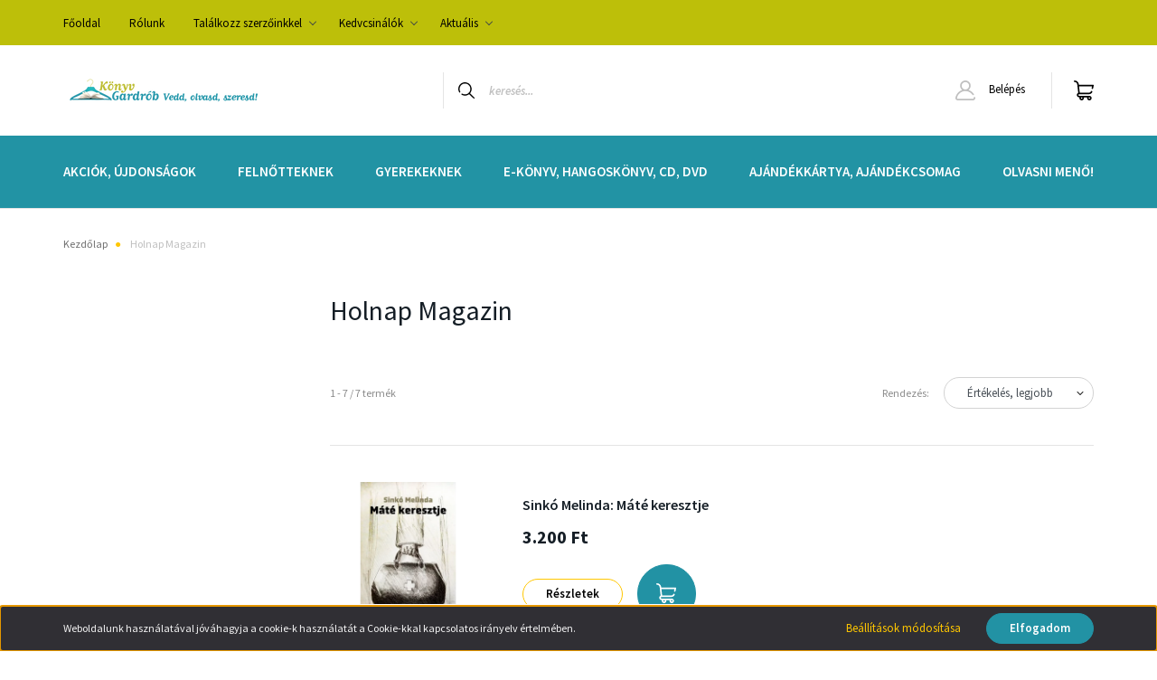

--- FILE ---
content_type: text/css
request_url: https://konyvgardrob.cdn.shoprenter.hu/custom/konyvgardrob/catalog/view/theme/helsinki_global/stylesheet/stylesheet.css?v=1715280141
body_size: -28
content:
.btn-primary {
    background-color: #2292a4;
    border-color: #2292a4;
}
.header-top-line {
    background-color: #bdbf09;
}
.nav-link {
    color: #000000;
}
.kickerimage-section-body .kickerimage-button {
    margin-top: 11.5rem;
}